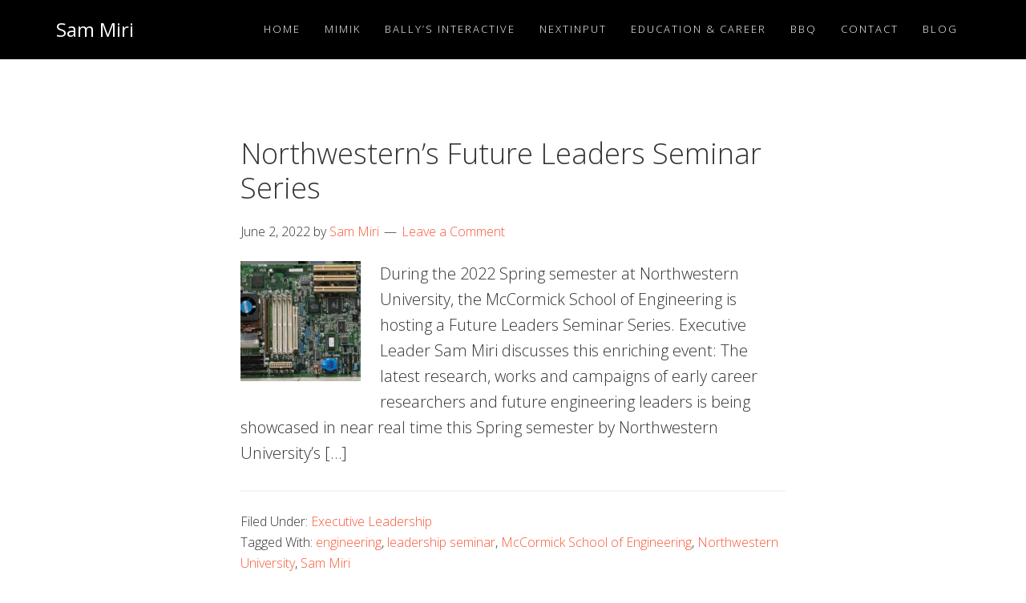

--- FILE ---
content_type: text/html; charset=UTF-8
request_url: https://sammiri.com/tag/engineering/
body_size: 3265
content:
<!DOCTYPE html><html lang="en-US" itemscope itemtype="https://schema.org/WebSite"><head ><meta charset="UTF-8" /><meta name="robots" content="noindex" /><meta name="viewport" content="width=device-width, initial-scale=1" /><link media="all" href="https://sammiri.com/wp-content/cache/autoptimize/css/autoptimize_6fc9b763d648400dc587294fd11afb4f.css" rel="stylesheet" /><title>engineering</title><meta name='robots' content='max-image-preview:large' /><link rel='dns-prefetch' href='//fonts.googleapis.com' /><link rel='dns-prefetch' href='//maxcdn.bootstrapcdn.com' /><link rel="alternate" type="application/rss+xml" title="Sam Miri &raquo; Feed" href="https://sammiri.com/feed/" /><link rel="alternate" type="application/rss+xml" title="Sam Miri &raquo; Comments Feed" href="https://sammiri.com/comments/feed/" /><link rel="alternate" type="application/rss+xml" title="Sam Miri &raquo; engineering Tag Feed" href="https://sammiri.com/tag/engineering/feed/" /><link rel="canonical" href="https://sammiri.com/tag/engineering/" /><link rel='stylesheet' id='google-fonts-css' href='//fonts.googleapis.com/css?family=Open+Sans%3A300%2C400%2C600%2C700&#038;ver=1.3' type='text/css' media='all' /><link rel='stylesheet' id='dashicons-css' href='https://sammiri.com/wp-includes/css/dashicons.min.css?ver=6.5.3' type='text/css' media='all' /><link rel='stylesheet' id='font-awesome-css' href='https://maxcdn.bootstrapcdn.com/font-awesome/4.5.0/css/font-awesome.min.css?ver=4.5.0' type='text/css' media='all' /> <script type="text/javascript" src="https://sammiri.com/wp-includes/js/jquery/jquery.min.js?ver=3.7.1" id="jquery-core-js"></script> <meta property="og:image" content="https://sammiri.com/wp-content/uploads/2023/02/cropped-Miri-favicon.jpg" /><meta property="og:type" content="website" /><meta property="og:locale" content="en_US" /><meta property="og:site_name" content="Sam Miri" /><meta property="og:url" content="https://sammiri.com/tag/engineering/" /><meta property="og:title" content="engineering" /><meta property="twitter:partner" content="ogwp" /><meta property="twitter:title" content="engineering" /><meta property="twitter:url" content="https://sammiri.com/tag/engineering/" /><meta itemprop="image" content="https://sammiri.com/wp-content/uploads/2023/02/cropped-Miri-favicon.jpg" /><meta itemprop="name" content="engineering" /><meta itemprop="headline" content="engineering" /><link rel="https://api.w.org/" href="https://sammiri.com/wp-json/" /><link rel="alternate" type="application/json" href="https://sammiri.com/wp-json/wp/v2/tags/49" /><link rel="EditURI" type="application/rsd+xml" title="RSD" href="https://sammiri.com/xmlrpc.php?rsd" />  <script>(function(i,s,o,g,r,a,m){i['GoogleAnalyticsObject']=r;i[r]=i[r]||function(){
			(i[r].q=i[r].q||[]).push(arguments)},i[r].l=1*new Date();a=s.createElement(o),
			m=s.getElementsByTagName(o)[0];a.async=1;a.src=g;m.parentNode.insertBefore(a,m)
			})(window,document,'script','https://www.google-analytics.com/analytics.js','ga');
			ga('create', 'G-801DNTD37X', 'auto');
			ga('send', 'pageview');</script> <link rel="pingback" href="https://sammiri.com/xmlrpc.php" />  <script async src="https://www.googletagmanager.com/gtag/js?id=G-801DNTD37X"></script> <link rel="icon" href="https://sammiri.com/wp-content/uploads/2023/02/cropped-Miri-favicon-32x32.jpg" sizes="32x32" /><link rel="icon" href="https://sammiri.com/wp-content/uploads/2023/02/cropped-Miri-favicon-192x192.jpg" sizes="192x192" /><link rel="apple-touch-icon" href="https://sammiri.com/wp-content/uploads/2023/02/cropped-Miri-favicon-180x180.jpg" /><meta name="msapplication-TileImage" content="https://sammiri.com/wp-content/uploads/2023/02/cropped-Miri-favicon-270x270.jpg" /></head><body class="archive tag tag-engineering tag-49 wp-embed-responsive header-full-width full-width-content genesis-breadcrumbs-hidden genesis-footer-widgets-hidden" itemscope itemtype="https://schema.org/WebPage"><div class="site-container"><ul class="genesis-skip-link"><li><a href="#genesis-nav-primary" class="screen-reader-shortcut"> Skip to primary navigation</a></li><li><a href="#genesis-content" class="screen-reader-shortcut"> Skip to main content</a></li></ul><header class="site-header" itemscope itemtype="https://schema.org/WPHeader"><div class="wrap"><div class="title-area"><p class="site-title" itemprop="headline"><a href="https://sammiri.com/">Sam Miri</a></p><p class="site-description" itemprop="description">Director of Business Development at NextInput</p></div><nav class="nav-primary" aria-label="Main" itemscope itemtype="https://schema.org/SiteNavigationElement" id="genesis-nav-primary"><div class="wrap"><ul id="menu-main-menu" class="menu genesis-nav-menu menu-primary js-superfish"><li id="menu-item-13" class="menu-item menu-item-type-post_type menu-item-object-page menu-item-home menu-item-13"><a href="https://sammiri.com/" itemprop="url"><span itemprop="name">Home</span></a></li><li id="menu-item-371" class="menu-item menu-item-type-post_type menu-item-object-page menu-item-371"><a href="https://sammiri.com/mimik/" itemprop="url"><span itemprop="name">Mimik</span></a></li><li id="menu-item-138" class="menu-item menu-item-type-post_type menu-item-object-page menu-item-138"><a href="https://sammiri.com/ballys-interactive/" itemprop="url"><span itemprop="name">Bally’s Interactive</span></a></li><li id="menu-item-16" class="menu-item menu-item-type-post_type menu-item-object-page menu-item-16"><a href="https://sammiri.com/nextinput/" itemprop="url"><span itemprop="name">NextInput</span></a></li><li id="menu-item-19" class="menu-item menu-item-type-post_type menu-item-object-page menu-item-19"><a href="https://sammiri.com/education-career/" itemprop="url"><span itemprop="name">Education &#038; Career</span></a></li><li id="menu-item-218" class="menu-item menu-item-type-post_type menu-item-object-page menu-item-218"><a href="https://sammiri.com/kitchen-bbq/" itemprop="url"><span itemprop="name">BBQ</span></a></li><li id="menu-item-22" class="menu-item menu-item-type-post_type menu-item-object-page menu-item-22"><a href="https://sammiri.com/contact/" itemprop="url"><span itemprop="name">Contact</span></a></li><li id="menu-item-82" class="menu-item menu-item-type-post_type menu-item-object-page current_page_parent menu-item-82"><a href="https://sammiri.com/blog/" itemprop="url"><span itemprop="name">Blog</span></a></li></ul></div></nav></div></header><div class="site-inner"><div class="content-sidebar-wrap"><main class="content" id="genesis-content"><article class="post-155 post type-post status-publish format-standard has-post-thumbnail category-executive-leadership tag-engineering tag-leadership-seminar tag-mccormick-school-of-engineering tag-northwestern-university tag-sam-miri entry" aria-label="Northwestern&#8217;s Future Leaders Seminar Series" itemscope itemtype="https://schema.org/CreativeWork"><header class="entry-header"><h2 class="entry-title" itemprop="headline"><a class="entry-title-link" rel="bookmark" href="https://sammiri.com/northwesterns-future-leaders-seminar-series/">Northwestern&#8217;s Future Leaders Seminar Series</a></h2><p class="entry-meta"><time class="entry-time" itemprop="datePublished" datetime="2022-06-02T18:50:00+00:00">June 2, 2022</time> by <span class="entry-author" itemprop="author" itemscope itemtype="https://schema.org/Person"><a href="https://sammiri.com/author/sm-iri-21/" class="entry-author-link" rel="author" itemprop="url"><span class="entry-author-name" itemprop="name">Sam Miri</span></a></span> <span class="entry-comments-link"><a href="https://sammiri.com/northwesterns-future-leaders-seminar-series/#respond">Leave a Comment</a></span></p></header><div class="entry-content" itemprop="text"><a class="entry-image-link" href="https://sammiri.com/northwesterns-future-leaders-seminar-series/" aria-hidden="true" tabindex="-1"><img width="150" height="150" src="https://sammiri.com/wp-content/uploads/2022/06/Sam-Miri-engineering-150x150.jpg" class="alignleft post-image entry-image" alt="Sam Miri engineering" itemprop="image" decoding="async" srcset="https://sammiri.com/wp-content/uploads/2022/06/Sam-Miri-engineering-150x150.jpg 150w, https://sammiri.com/wp-content/uploads/2022/06/Sam-Miri-engineering-600x600.jpg 600w" sizes="(max-width: 150px) 100vw, 150px" /></a><p>During the 2022 Spring semester at Northwestern University, the McCormick School of Engineering is hosting a Future Leaders Seminar Series. Executive Leader Sam Miri discusses this enriching event: The latest research, works and campaigns of early career researchers and future engineering leaders is being showcased in near real time this Spring semester by Northwestern University’s [&hellip;]</p></div><footer class="entry-footer"><p class="entry-meta"><span class="entry-categories">Filed Under: <a href="https://sammiri.com/category/executive-leadership/" rel="category tag">Executive Leadership</a></span> <span class="entry-tags">Tagged With: <a href="https://sammiri.com/tag/engineering/" rel="tag">engineering</a>, <a href="https://sammiri.com/tag/leadership-seminar/" rel="tag">leadership seminar</a>, <a href="https://sammiri.com/tag/mccormick-school-of-engineering/" rel="tag">McCormick School of Engineering</a>, <a href="https://sammiri.com/tag/northwestern-university/" rel="tag">Northwestern University</a>, <a href="https://sammiri.com/tag/sam-miri/" rel="tag">Sam Miri</a></span></p></footer></article></main></div></div><footer class="site-footer" itemscope itemtype="https://schema.org/WPFooter"><div class="wrap"><nav class="nav-footer"><ul id="menu-main-menu-1" class="genesis-nav-menu"><li class="menu-item menu-item-type-post_type menu-item-object-page menu-item-home menu-item-13"><a href="https://sammiri.com/" itemprop="url">Home</a></li><li class="menu-item menu-item-type-post_type menu-item-object-page menu-item-371"><a href="https://sammiri.com/mimik/" itemprop="url">Mimik</a></li><li class="menu-item menu-item-type-post_type menu-item-object-page menu-item-138"><a href="https://sammiri.com/ballys-interactive/" itemprop="url">Bally’s Interactive</a></li><li class="menu-item menu-item-type-post_type menu-item-object-page menu-item-16"><a href="https://sammiri.com/nextinput/" itemprop="url">NextInput</a></li><li class="menu-item menu-item-type-post_type menu-item-object-page menu-item-19"><a href="https://sammiri.com/education-career/" itemprop="url">Education &#038; Career</a></li><li class="menu-item menu-item-type-post_type menu-item-object-page menu-item-218"><a href="https://sammiri.com/kitchen-bbq/" itemprop="url">BBQ</a></li><li class="menu-item menu-item-type-post_type menu-item-object-page menu-item-22"><a href="https://sammiri.com/contact/" itemprop="url">Contact</a></li><li class="menu-item menu-item-type-post_type menu-item-object-page current_page_parent menu-item-82"><a href="https://sammiri.com/blog/" itemprop="url">Blog</a></li></ul></nav><p>Copyright &#x000A9;&nbsp;2024 ·  Sam Miri · All Rights Reserved · <a href="https://sammiri.com/wp-login.php">Log in</a></p></div></footer></div><noscript><style>.lazyload{display:none;}</style></noscript><script data-noptimize="1">window.lazySizesConfig=window.lazySizesConfig||{};window.lazySizesConfig.loadMode=1;</script><script async data-noptimize="1" src='https://sammiri.com/wp-content/plugins/autoptimize/classes/external/js/lazysizes.min.js?ao_version=3.1.5'></script> <script defer src="https://sammiri.com/wp-content/cache/autoptimize/js/autoptimize_ba85a203123af8b066804019231eacb2.js"></script><script defer src="https://static.cloudflareinsights.com/beacon.min.js/vcd15cbe7772f49c399c6a5babf22c1241717689176015" integrity="sha512-ZpsOmlRQV6y907TI0dKBHq9Md29nnaEIPlkf84rnaERnq6zvWvPUqr2ft8M1aS28oN72PdrCzSjY4U6VaAw1EQ==" data-cf-beacon='{"version":"2024.11.0","token":"f1dda7cc6f9b4f858b8e46fd62bec994","r":1,"server_timing":{"name":{"cfCacheStatus":true,"cfEdge":true,"cfExtPri":true,"cfL4":true,"cfOrigin":true,"cfSpeedBrain":true},"location_startswith":null}}' crossorigin="anonymous"></script>
</body></html>
<!--
Performance optimized by W3 Total Cache. Learn more: https://www.boldgrid.com/w3-total-cache/

Page Caching using disk: enhanced 

Served from: sammiri.com @ 2024-06-05 08:28:36 by W3 Total Cache
-->